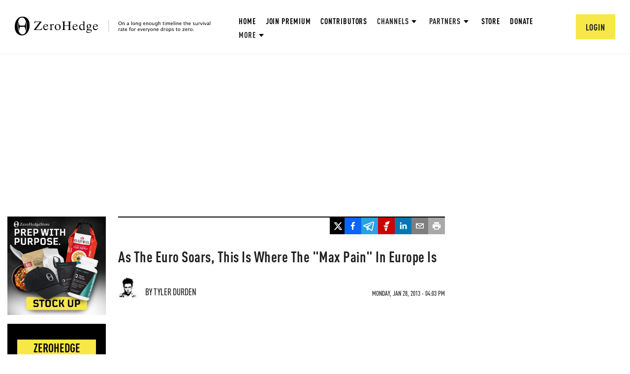

--- FILE ---
content_type: text/html; charset=utf-8
request_url: https://www.google.com/recaptcha/api2/anchor?ar=1&k=6Lf9pkArAAAAAKgScK2yiz-5_oR0SY35KUtoHodU&co=aHR0cHM6Ly93d3cuemVyb2hlZGdlLmNvbTo0NDM.&hl=en&v=PoyoqOPhxBO7pBk68S4YbpHZ&size=invisible&anchor-ms=20000&execute-ms=30000&cb=zb09hd6t2pc4
body_size: 48674
content:
<!DOCTYPE HTML><html dir="ltr" lang="en"><head><meta http-equiv="Content-Type" content="text/html; charset=UTF-8">
<meta http-equiv="X-UA-Compatible" content="IE=edge">
<title>reCAPTCHA</title>
<style type="text/css">
/* cyrillic-ext */
@font-face {
  font-family: 'Roboto';
  font-style: normal;
  font-weight: 400;
  font-stretch: 100%;
  src: url(//fonts.gstatic.com/s/roboto/v48/KFO7CnqEu92Fr1ME7kSn66aGLdTylUAMa3GUBHMdazTgWw.woff2) format('woff2');
  unicode-range: U+0460-052F, U+1C80-1C8A, U+20B4, U+2DE0-2DFF, U+A640-A69F, U+FE2E-FE2F;
}
/* cyrillic */
@font-face {
  font-family: 'Roboto';
  font-style: normal;
  font-weight: 400;
  font-stretch: 100%;
  src: url(//fonts.gstatic.com/s/roboto/v48/KFO7CnqEu92Fr1ME7kSn66aGLdTylUAMa3iUBHMdazTgWw.woff2) format('woff2');
  unicode-range: U+0301, U+0400-045F, U+0490-0491, U+04B0-04B1, U+2116;
}
/* greek-ext */
@font-face {
  font-family: 'Roboto';
  font-style: normal;
  font-weight: 400;
  font-stretch: 100%;
  src: url(//fonts.gstatic.com/s/roboto/v48/KFO7CnqEu92Fr1ME7kSn66aGLdTylUAMa3CUBHMdazTgWw.woff2) format('woff2');
  unicode-range: U+1F00-1FFF;
}
/* greek */
@font-face {
  font-family: 'Roboto';
  font-style: normal;
  font-weight: 400;
  font-stretch: 100%;
  src: url(//fonts.gstatic.com/s/roboto/v48/KFO7CnqEu92Fr1ME7kSn66aGLdTylUAMa3-UBHMdazTgWw.woff2) format('woff2');
  unicode-range: U+0370-0377, U+037A-037F, U+0384-038A, U+038C, U+038E-03A1, U+03A3-03FF;
}
/* math */
@font-face {
  font-family: 'Roboto';
  font-style: normal;
  font-weight: 400;
  font-stretch: 100%;
  src: url(//fonts.gstatic.com/s/roboto/v48/KFO7CnqEu92Fr1ME7kSn66aGLdTylUAMawCUBHMdazTgWw.woff2) format('woff2');
  unicode-range: U+0302-0303, U+0305, U+0307-0308, U+0310, U+0312, U+0315, U+031A, U+0326-0327, U+032C, U+032F-0330, U+0332-0333, U+0338, U+033A, U+0346, U+034D, U+0391-03A1, U+03A3-03A9, U+03B1-03C9, U+03D1, U+03D5-03D6, U+03F0-03F1, U+03F4-03F5, U+2016-2017, U+2034-2038, U+203C, U+2040, U+2043, U+2047, U+2050, U+2057, U+205F, U+2070-2071, U+2074-208E, U+2090-209C, U+20D0-20DC, U+20E1, U+20E5-20EF, U+2100-2112, U+2114-2115, U+2117-2121, U+2123-214F, U+2190, U+2192, U+2194-21AE, U+21B0-21E5, U+21F1-21F2, U+21F4-2211, U+2213-2214, U+2216-22FF, U+2308-230B, U+2310, U+2319, U+231C-2321, U+2336-237A, U+237C, U+2395, U+239B-23B7, U+23D0, U+23DC-23E1, U+2474-2475, U+25AF, U+25B3, U+25B7, U+25BD, U+25C1, U+25CA, U+25CC, U+25FB, U+266D-266F, U+27C0-27FF, U+2900-2AFF, U+2B0E-2B11, U+2B30-2B4C, U+2BFE, U+3030, U+FF5B, U+FF5D, U+1D400-1D7FF, U+1EE00-1EEFF;
}
/* symbols */
@font-face {
  font-family: 'Roboto';
  font-style: normal;
  font-weight: 400;
  font-stretch: 100%;
  src: url(//fonts.gstatic.com/s/roboto/v48/KFO7CnqEu92Fr1ME7kSn66aGLdTylUAMaxKUBHMdazTgWw.woff2) format('woff2');
  unicode-range: U+0001-000C, U+000E-001F, U+007F-009F, U+20DD-20E0, U+20E2-20E4, U+2150-218F, U+2190, U+2192, U+2194-2199, U+21AF, U+21E6-21F0, U+21F3, U+2218-2219, U+2299, U+22C4-22C6, U+2300-243F, U+2440-244A, U+2460-24FF, U+25A0-27BF, U+2800-28FF, U+2921-2922, U+2981, U+29BF, U+29EB, U+2B00-2BFF, U+4DC0-4DFF, U+FFF9-FFFB, U+10140-1018E, U+10190-1019C, U+101A0, U+101D0-101FD, U+102E0-102FB, U+10E60-10E7E, U+1D2C0-1D2D3, U+1D2E0-1D37F, U+1F000-1F0FF, U+1F100-1F1AD, U+1F1E6-1F1FF, U+1F30D-1F30F, U+1F315, U+1F31C, U+1F31E, U+1F320-1F32C, U+1F336, U+1F378, U+1F37D, U+1F382, U+1F393-1F39F, U+1F3A7-1F3A8, U+1F3AC-1F3AF, U+1F3C2, U+1F3C4-1F3C6, U+1F3CA-1F3CE, U+1F3D4-1F3E0, U+1F3ED, U+1F3F1-1F3F3, U+1F3F5-1F3F7, U+1F408, U+1F415, U+1F41F, U+1F426, U+1F43F, U+1F441-1F442, U+1F444, U+1F446-1F449, U+1F44C-1F44E, U+1F453, U+1F46A, U+1F47D, U+1F4A3, U+1F4B0, U+1F4B3, U+1F4B9, U+1F4BB, U+1F4BF, U+1F4C8-1F4CB, U+1F4D6, U+1F4DA, U+1F4DF, U+1F4E3-1F4E6, U+1F4EA-1F4ED, U+1F4F7, U+1F4F9-1F4FB, U+1F4FD-1F4FE, U+1F503, U+1F507-1F50B, U+1F50D, U+1F512-1F513, U+1F53E-1F54A, U+1F54F-1F5FA, U+1F610, U+1F650-1F67F, U+1F687, U+1F68D, U+1F691, U+1F694, U+1F698, U+1F6AD, U+1F6B2, U+1F6B9-1F6BA, U+1F6BC, U+1F6C6-1F6CF, U+1F6D3-1F6D7, U+1F6E0-1F6EA, U+1F6F0-1F6F3, U+1F6F7-1F6FC, U+1F700-1F7FF, U+1F800-1F80B, U+1F810-1F847, U+1F850-1F859, U+1F860-1F887, U+1F890-1F8AD, U+1F8B0-1F8BB, U+1F8C0-1F8C1, U+1F900-1F90B, U+1F93B, U+1F946, U+1F984, U+1F996, U+1F9E9, U+1FA00-1FA6F, U+1FA70-1FA7C, U+1FA80-1FA89, U+1FA8F-1FAC6, U+1FACE-1FADC, U+1FADF-1FAE9, U+1FAF0-1FAF8, U+1FB00-1FBFF;
}
/* vietnamese */
@font-face {
  font-family: 'Roboto';
  font-style: normal;
  font-weight: 400;
  font-stretch: 100%;
  src: url(//fonts.gstatic.com/s/roboto/v48/KFO7CnqEu92Fr1ME7kSn66aGLdTylUAMa3OUBHMdazTgWw.woff2) format('woff2');
  unicode-range: U+0102-0103, U+0110-0111, U+0128-0129, U+0168-0169, U+01A0-01A1, U+01AF-01B0, U+0300-0301, U+0303-0304, U+0308-0309, U+0323, U+0329, U+1EA0-1EF9, U+20AB;
}
/* latin-ext */
@font-face {
  font-family: 'Roboto';
  font-style: normal;
  font-weight: 400;
  font-stretch: 100%;
  src: url(//fonts.gstatic.com/s/roboto/v48/KFO7CnqEu92Fr1ME7kSn66aGLdTylUAMa3KUBHMdazTgWw.woff2) format('woff2');
  unicode-range: U+0100-02BA, U+02BD-02C5, U+02C7-02CC, U+02CE-02D7, U+02DD-02FF, U+0304, U+0308, U+0329, U+1D00-1DBF, U+1E00-1E9F, U+1EF2-1EFF, U+2020, U+20A0-20AB, U+20AD-20C0, U+2113, U+2C60-2C7F, U+A720-A7FF;
}
/* latin */
@font-face {
  font-family: 'Roboto';
  font-style: normal;
  font-weight: 400;
  font-stretch: 100%;
  src: url(//fonts.gstatic.com/s/roboto/v48/KFO7CnqEu92Fr1ME7kSn66aGLdTylUAMa3yUBHMdazQ.woff2) format('woff2');
  unicode-range: U+0000-00FF, U+0131, U+0152-0153, U+02BB-02BC, U+02C6, U+02DA, U+02DC, U+0304, U+0308, U+0329, U+2000-206F, U+20AC, U+2122, U+2191, U+2193, U+2212, U+2215, U+FEFF, U+FFFD;
}
/* cyrillic-ext */
@font-face {
  font-family: 'Roboto';
  font-style: normal;
  font-weight: 500;
  font-stretch: 100%;
  src: url(//fonts.gstatic.com/s/roboto/v48/KFO7CnqEu92Fr1ME7kSn66aGLdTylUAMa3GUBHMdazTgWw.woff2) format('woff2');
  unicode-range: U+0460-052F, U+1C80-1C8A, U+20B4, U+2DE0-2DFF, U+A640-A69F, U+FE2E-FE2F;
}
/* cyrillic */
@font-face {
  font-family: 'Roboto';
  font-style: normal;
  font-weight: 500;
  font-stretch: 100%;
  src: url(//fonts.gstatic.com/s/roboto/v48/KFO7CnqEu92Fr1ME7kSn66aGLdTylUAMa3iUBHMdazTgWw.woff2) format('woff2');
  unicode-range: U+0301, U+0400-045F, U+0490-0491, U+04B0-04B1, U+2116;
}
/* greek-ext */
@font-face {
  font-family: 'Roboto';
  font-style: normal;
  font-weight: 500;
  font-stretch: 100%;
  src: url(//fonts.gstatic.com/s/roboto/v48/KFO7CnqEu92Fr1ME7kSn66aGLdTylUAMa3CUBHMdazTgWw.woff2) format('woff2');
  unicode-range: U+1F00-1FFF;
}
/* greek */
@font-face {
  font-family: 'Roboto';
  font-style: normal;
  font-weight: 500;
  font-stretch: 100%;
  src: url(//fonts.gstatic.com/s/roboto/v48/KFO7CnqEu92Fr1ME7kSn66aGLdTylUAMa3-UBHMdazTgWw.woff2) format('woff2');
  unicode-range: U+0370-0377, U+037A-037F, U+0384-038A, U+038C, U+038E-03A1, U+03A3-03FF;
}
/* math */
@font-face {
  font-family: 'Roboto';
  font-style: normal;
  font-weight: 500;
  font-stretch: 100%;
  src: url(//fonts.gstatic.com/s/roboto/v48/KFO7CnqEu92Fr1ME7kSn66aGLdTylUAMawCUBHMdazTgWw.woff2) format('woff2');
  unicode-range: U+0302-0303, U+0305, U+0307-0308, U+0310, U+0312, U+0315, U+031A, U+0326-0327, U+032C, U+032F-0330, U+0332-0333, U+0338, U+033A, U+0346, U+034D, U+0391-03A1, U+03A3-03A9, U+03B1-03C9, U+03D1, U+03D5-03D6, U+03F0-03F1, U+03F4-03F5, U+2016-2017, U+2034-2038, U+203C, U+2040, U+2043, U+2047, U+2050, U+2057, U+205F, U+2070-2071, U+2074-208E, U+2090-209C, U+20D0-20DC, U+20E1, U+20E5-20EF, U+2100-2112, U+2114-2115, U+2117-2121, U+2123-214F, U+2190, U+2192, U+2194-21AE, U+21B0-21E5, U+21F1-21F2, U+21F4-2211, U+2213-2214, U+2216-22FF, U+2308-230B, U+2310, U+2319, U+231C-2321, U+2336-237A, U+237C, U+2395, U+239B-23B7, U+23D0, U+23DC-23E1, U+2474-2475, U+25AF, U+25B3, U+25B7, U+25BD, U+25C1, U+25CA, U+25CC, U+25FB, U+266D-266F, U+27C0-27FF, U+2900-2AFF, U+2B0E-2B11, U+2B30-2B4C, U+2BFE, U+3030, U+FF5B, U+FF5D, U+1D400-1D7FF, U+1EE00-1EEFF;
}
/* symbols */
@font-face {
  font-family: 'Roboto';
  font-style: normal;
  font-weight: 500;
  font-stretch: 100%;
  src: url(//fonts.gstatic.com/s/roboto/v48/KFO7CnqEu92Fr1ME7kSn66aGLdTylUAMaxKUBHMdazTgWw.woff2) format('woff2');
  unicode-range: U+0001-000C, U+000E-001F, U+007F-009F, U+20DD-20E0, U+20E2-20E4, U+2150-218F, U+2190, U+2192, U+2194-2199, U+21AF, U+21E6-21F0, U+21F3, U+2218-2219, U+2299, U+22C4-22C6, U+2300-243F, U+2440-244A, U+2460-24FF, U+25A0-27BF, U+2800-28FF, U+2921-2922, U+2981, U+29BF, U+29EB, U+2B00-2BFF, U+4DC0-4DFF, U+FFF9-FFFB, U+10140-1018E, U+10190-1019C, U+101A0, U+101D0-101FD, U+102E0-102FB, U+10E60-10E7E, U+1D2C0-1D2D3, U+1D2E0-1D37F, U+1F000-1F0FF, U+1F100-1F1AD, U+1F1E6-1F1FF, U+1F30D-1F30F, U+1F315, U+1F31C, U+1F31E, U+1F320-1F32C, U+1F336, U+1F378, U+1F37D, U+1F382, U+1F393-1F39F, U+1F3A7-1F3A8, U+1F3AC-1F3AF, U+1F3C2, U+1F3C4-1F3C6, U+1F3CA-1F3CE, U+1F3D4-1F3E0, U+1F3ED, U+1F3F1-1F3F3, U+1F3F5-1F3F7, U+1F408, U+1F415, U+1F41F, U+1F426, U+1F43F, U+1F441-1F442, U+1F444, U+1F446-1F449, U+1F44C-1F44E, U+1F453, U+1F46A, U+1F47D, U+1F4A3, U+1F4B0, U+1F4B3, U+1F4B9, U+1F4BB, U+1F4BF, U+1F4C8-1F4CB, U+1F4D6, U+1F4DA, U+1F4DF, U+1F4E3-1F4E6, U+1F4EA-1F4ED, U+1F4F7, U+1F4F9-1F4FB, U+1F4FD-1F4FE, U+1F503, U+1F507-1F50B, U+1F50D, U+1F512-1F513, U+1F53E-1F54A, U+1F54F-1F5FA, U+1F610, U+1F650-1F67F, U+1F687, U+1F68D, U+1F691, U+1F694, U+1F698, U+1F6AD, U+1F6B2, U+1F6B9-1F6BA, U+1F6BC, U+1F6C6-1F6CF, U+1F6D3-1F6D7, U+1F6E0-1F6EA, U+1F6F0-1F6F3, U+1F6F7-1F6FC, U+1F700-1F7FF, U+1F800-1F80B, U+1F810-1F847, U+1F850-1F859, U+1F860-1F887, U+1F890-1F8AD, U+1F8B0-1F8BB, U+1F8C0-1F8C1, U+1F900-1F90B, U+1F93B, U+1F946, U+1F984, U+1F996, U+1F9E9, U+1FA00-1FA6F, U+1FA70-1FA7C, U+1FA80-1FA89, U+1FA8F-1FAC6, U+1FACE-1FADC, U+1FADF-1FAE9, U+1FAF0-1FAF8, U+1FB00-1FBFF;
}
/* vietnamese */
@font-face {
  font-family: 'Roboto';
  font-style: normal;
  font-weight: 500;
  font-stretch: 100%;
  src: url(//fonts.gstatic.com/s/roboto/v48/KFO7CnqEu92Fr1ME7kSn66aGLdTylUAMa3OUBHMdazTgWw.woff2) format('woff2');
  unicode-range: U+0102-0103, U+0110-0111, U+0128-0129, U+0168-0169, U+01A0-01A1, U+01AF-01B0, U+0300-0301, U+0303-0304, U+0308-0309, U+0323, U+0329, U+1EA0-1EF9, U+20AB;
}
/* latin-ext */
@font-face {
  font-family: 'Roboto';
  font-style: normal;
  font-weight: 500;
  font-stretch: 100%;
  src: url(//fonts.gstatic.com/s/roboto/v48/KFO7CnqEu92Fr1ME7kSn66aGLdTylUAMa3KUBHMdazTgWw.woff2) format('woff2');
  unicode-range: U+0100-02BA, U+02BD-02C5, U+02C7-02CC, U+02CE-02D7, U+02DD-02FF, U+0304, U+0308, U+0329, U+1D00-1DBF, U+1E00-1E9F, U+1EF2-1EFF, U+2020, U+20A0-20AB, U+20AD-20C0, U+2113, U+2C60-2C7F, U+A720-A7FF;
}
/* latin */
@font-face {
  font-family: 'Roboto';
  font-style: normal;
  font-weight: 500;
  font-stretch: 100%;
  src: url(//fonts.gstatic.com/s/roboto/v48/KFO7CnqEu92Fr1ME7kSn66aGLdTylUAMa3yUBHMdazQ.woff2) format('woff2');
  unicode-range: U+0000-00FF, U+0131, U+0152-0153, U+02BB-02BC, U+02C6, U+02DA, U+02DC, U+0304, U+0308, U+0329, U+2000-206F, U+20AC, U+2122, U+2191, U+2193, U+2212, U+2215, U+FEFF, U+FFFD;
}
/* cyrillic-ext */
@font-face {
  font-family: 'Roboto';
  font-style: normal;
  font-weight: 900;
  font-stretch: 100%;
  src: url(//fonts.gstatic.com/s/roboto/v48/KFO7CnqEu92Fr1ME7kSn66aGLdTylUAMa3GUBHMdazTgWw.woff2) format('woff2');
  unicode-range: U+0460-052F, U+1C80-1C8A, U+20B4, U+2DE0-2DFF, U+A640-A69F, U+FE2E-FE2F;
}
/* cyrillic */
@font-face {
  font-family: 'Roboto';
  font-style: normal;
  font-weight: 900;
  font-stretch: 100%;
  src: url(//fonts.gstatic.com/s/roboto/v48/KFO7CnqEu92Fr1ME7kSn66aGLdTylUAMa3iUBHMdazTgWw.woff2) format('woff2');
  unicode-range: U+0301, U+0400-045F, U+0490-0491, U+04B0-04B1, U+2116;
}
/* greek-ext */
@font-face {
  font-family: 'Roboto';
  font-style: normal;
  font-weight: 900;
  font-stretch: 100%;
  src: url(//fonts.gstatic.com/s/roboto/v48/KFO7CnqEu92Fr1ME7kSn66aGLdTylUAMa3CUBHMdazTgWw.woff2) format('woff2');
  unicode-range: U+1F00-1FFF;
}
/* greek */
@font-face {
  font-family: 'Roboto';
  font-style: normal;
  font-weight: 900;
  font-stretch: 100%;
  src: url(//fonts.gstatic.com/s/roboto/v48/KFO7CnqEu92Fr1ME7kSn66aGLdTylUAMa3-UBHMdazTgWw.woff2) format('woff2');
  unicode-range: U+0370-0377, U+037A-037F, U+0384-038A, U+038C, U+038E-03A1, U+03A3-03FF;
}
/* math */
@font-face {
  font-family: 'Roboto';
  font-style: normal;
  font-weight: 900;
  font-stretch: 100%;
  src: url(//fonts.gstatic.com/s/roboto/v48/KFO7CnqEu92Fr1ME7kSn66aGLdTylUAMawCUBHMdazTgWw.woff2) format('woff2');
  unicode-range: U+0302-0303, U+0305, U+0307-0308, U+0310, U+0312, U+0315, U+031A, U+0326-0327, U+032C, U+032F-0330, U+0332-0333, U+0338, U+033A, U+0346, U+034D, U+0391-03A1, U+03A3-03A9, U+03B1-03C9, U+03D1, U+03D5-03D6, U+03F0-03F1, U+03F4-03F5, U+2016-2017, U+2034-2038, U+203C, U+2040, U+2043, U+2047, U+2050, U+2057, U+205F, U+2070-2071, U+2074-208E, U+2090-209C, U+20D0-20DC, U+20E1, U+20E5-20EF, U+2100-2112, U+2114-2115, U+2117-2121, U+2123-214F, U+2190, U+2192, U+2194-21AE, U+21B0-21E5, U+21F1-21F2, U+21F4-2211, U+2213-2214, U+2216-22FF, U+2308-230B, U+2310, U+2319, U+231C-2321, U+2336-237A, U+237C, U+2395, U+239B-23B7, U+23D0, U+23DC-23E1, U+2474-2475, U+25AF, U+25B3, U+25B7, U+25BD, U+25C1, U+25CA, U+25CC, U+25FB, U+266D-266F, U+27C0-27FF, U+2900-2AFF, U+2B0E-2B11, U+2B30-2B4C, U+2BFE, U+3030, U+FF5B, U+FF5D, U+1D400-1D7FF, U+1EE00-1EEFF;
}
/* symbols */
@font-face {
  font-family: 'Roboto';
  font-style: normal;
  font-weight: 900;
  font-stretch: 100%;
  src: url(//fonts.gstatic.com/s/roboto/v48/KFO7CnqEu92Fr1ME7kSn66aGLdTylUAMaxKUBHMdazTgWw.woff2) format('woff2');
  unicode-range: U+0001-000C, U+000E-001F, U+007F-009F, U+20DD-20E0, U+20E2-20E4, U+2150-218F, U+2190, U+2192, U+2194-2199, U+21AF, U+21E6-21F0, U+21F3, U+2218-2219, U+2299, U+22C4-22C6, U+2300-243F, U+2440-244A, U+2460-24FF, U+25A0-27BF, U+2800-28FF, U+2921-2922, U+2981, U+29BF, U+29EB, U+2B00-2BFF, U+4DC0-4DFF, U+FFF9-FFFB, U+10140-1018E, U+10190-1019C, U+101A0, U+101D0-101FD, U+102E0-102FB, U+10E60-10E7E, U+1D2C0-1D2D3, U+1D2E0-1D37F, U+1F000-1F0FF, U+1F100-1F1AD, U+1F1E6-1F1FF, U+1F30D-1F30F, U+1F315, U+1F31C, U+1F31E, U+1F320-1F32C, U+1F336, U+1F378, U+1F37D, U+1F382, U+1F393-1F39F, U+1F3A7-1F3A8, U+1F3AC-1F3AF, U+1F3C2, U+1F3C4-1F3C6, U+1F3CA-1F3CE, U+1F3D4-1F3E0, U+1F3ED, U+1F3F1-1F3F3, U+1F3F5-1F3F7, U+1F408, U+1F415, U+1F41F, U+1F426, U+1F43F, U+1F441-1F442, U+1F444, U+1F446-1F449, U+1F44C-1F44E, U+1F453, U+1F46A, U+1F47D, U+1F4A3, U+1F4B0, U+1F4B3, U+1F4B9, U+1F4BB, U+1F4BF, U+1F4C8-1F4CB, U+1F4D6, U+1F4DA, U+1F4DF, U+1F4E3-1F4E6, U+1F4EA-1F4ED, U+1F4F7, U+1F4F9-1F4FB, U+1F4FD-1F4FE, U+1F503, U+1F507-1F50B, U+1F50D, U+1F512-1F513, U+1F53E-1F54A, U+1F54F-1F5FA, U+1F610, U+1F650-1F67F, U+1F687, U+1F68D, U+1F691, U+1F694, U+1F698, U+1F6AD, U+1F6B2, U+1F6B9-1F6BA, U+1F6BC, U+1F6C6-1F6CF, U+1F6D3-1F6D7, U+1F6E0-1F6EA, U+1F6F0-1F6F3, U+1F6F7-1F6FC, U+1F700-1F7FF, U+1F800-1F80B, U+1F810-1F847, U+1F850-1F859, U+1F860-1F887, U+1F890-1F8AD, U+1F8B0-1F8BB, U+1F8C0-1F8C1, U+1F900-1F90B, U+1F93B, U+1F946, U+1F984, U+1F996, U+1F9E9, U+1FA00-1FA6F, U+1FA70-1FA7C, U+1FA80-1FA89, U+1FA8F-1FAC6, U+1FACE-1FADC, U+1FADF-1FAE9, U+1FAF0-1FAF8, U+1FB00-1FBFF;
}
/* vietnamese */
@font-face {
  font-family: 'Roboto';
  font-style: normal;
  font-weight: 900;
  font-stretch: 100%;
  src: url(//fonts.gstatic.com/s/roboto/v48/KFO7CnqEu92Fr1ME7kSn66aGLdTylUAMa3OUBHMdazTgWw.woff2) format('woff2');
  unicode-range: U+0102-0103, U+0110-0111, U+0128-0129, U+0168-0169, U+01A0-01A1, U+01AF-01B0, U+0300-0301, U+0303-0304, U+0308-0309, U+0323, U+0329, U+1EA0-1EF9, U+20AB;
}
/* latin-ext */
@font-face {
  font-family: 'Roboto';
  font-style: normal;
  font-weight: 900;
  font-stretch: 100%;
  src: url(//fonts.gstatic.com/s/roboto/v48/KFO7CnqEu92Fr1ME7kSn66aGLdTylUAMa3KUBHMdazTgWw.woff2) format('woff2');
  unicode-range: U+0100-02BA, U+02BD-02C5, U+02C7-02CC, U+02CE-02D7, U+02DD-02FF, U+0304, U+0308, U+0329, U+1D00-1DBF, U+1E00-1E9F, U+1EF2-1EFF, U+2020, U+20A0-20AB, U+20AD-20C0, U+2113, U+2C60-2C7F, U+A720-A7FF;
}
/* latin */
@font-face {
  font-family: 'Roboto';
  font-style: normal;
  font-weight: 900;
  font-stretch: 100%;
  src: url(//fonts.gstatic.com/s/roboto/v48/KFO7CnqEu92Fr1ME7kSn66aGLdTylUAMa3yUBHMdazQ.woff2) format('woff2');
  unicode-range: U+0000-00FF, U+0131, U+0152-0153, U+02BB-02BC, U+02C6, U+02DA, U+02DC, U+0304, U+0308, U+0329, U+2000-206F, U+20AC, U+2122, U+2191, U+2193, U+2212, U+2215, U+FEFF, U+FFFD;
}

</style>
<link rel="stylesheet" type="text/css" href="https://www.gstatic.com/recaptcha/releases/PoyoqOPhxBO7pBk68S4YbpHZ/styles__ltr.css">
<script nonce="Vh8LMpQ90QmLN3OezyAzpQ" type="text/javascript">window['__recaptcha_api'] = 'https://www.google.com/recaptcha/api2/';</script>
<script type="text/javascript" src="https://www.gstatic.com/recaptcha/releases/PoyoqOPhxBO7pBk68S4YbpHZ/recaptcha__en.js" nonce="Vh8LMpQ90QmLN3OezyAzpQ">
      
    </script></head>
<body><div id="rc-anchor-alert" class="rc-anchor-alert"></div>
<input type="hidden" id="recaptcha-token" value="[base64]">
<script type="text/javascript" nonce="Vh8LMpQ90QmLN3OezyAzpQ">
      recaptcha.anchor.Main.init("[\x22ainput\x22,[\x22bgdata\x22,\x22\x22,\[base64]/[base64]/[base64]/bmV3IHJbeF0oY1swXSk6RT09Mj9uZXcgclt4XShjWzBdLGNbMV0pOkU9PTM/bmV3IHJbeF0oY1swXSxjWzFdLGNbMl0pOkU9PTQ/[base64]/[base64]/[base64]/[base64]/[base64]/[base64]/[base64]/[base64]\x22,\[base64]\\u003d\x22,\x22w5xbw5/Ct0nCvkEVOg7DpsKAecKsw6U7w5rDkWDDk1I9w5LCrF3CusOKKGcaBgJkeFjDg1xWwq7Dh2DDjcO+w7rDpRfDhMO2X8KIwp7CicOyKsOIJQfDnzQiSsOVXEzDi8OoU8KMLsKMw5/CjMKrwoIQwpTCrWHChjxEUWtMVm7DkUnDgcOER8OAw57CosKgwrXCucO8woV7W0wLMiIBWHc/ScOEwoHCoR/DnVscwoN7w4bDlMKbw6AWw4PCm8KReSwxw5gBVcKfQCzDgMOfGMK7XzNSw7jDqhzDr8KucHMrEcOywoLDlxUuwqbDpMOxw7J8w7jCtA1/CcK9bsO9AmLDrsKWRUR/wqkGcMOEO1vDtF1ewqMzwpENwpFWfBLCrjjCqkvDtSrDknvDgcODBQ1reAYWwrvDvlYkw6DCkMO9w64Nwo3DgMOLYEogw4ZwwrVufsKRKkDCml3DusKBTk9CE0zDksK3TyLCrnsQw5E5w6o5NhE/BnTCpMKpdmnCrcK1bcKPdcO1wo1TacKOc1gDw4HDi2DDjgw5w78PRQ5yw6tjwrvDok/DmTwCFEVGw5HDu8KDw5whwoc2CMKewqMvwqPCucO2w7vDkBbDgsOIw4rCjlICEAXCrcOSw5tTbMO7w5xDw7PCsRBOw7VdR31/OMO/wo9LwoDCh8Kew4puVcKPOcObSMKDInx9w44Xw4/CqcO7w6vCoX/CpFxoQ2Aow4rCnzUJw69ZDcKbwqB9dsOIOTpaeFAkeMKgwqrCtxsVKMKawpxjSsOwK8KAwoDDl2syw5/CuMKNwpNgw6AhRcOHwqHCjRTCjcKawpPDisOeesK2TifDjSHCnjPDqMK/[base64]/DjDbCjzMiwpPCm8Kpw7DCuTMDwpLDqkDCucKjTMKnw7fDncKVwoLDrFI6wr9zwo3CpsOVG8KYwr7ClC4sBS1zVsK5wpB2XiclwpZFZ8Kdw6/[base64]/DrsOSb8KWGkUJZcKlwo8Tw5I1ScKpbcO0JAjDnsKxckQRwoTCsWhaGcOjw7bDlcOJw5XDnsO7w5xtw7Iqw6NPw7liw6fCtVp2wql/GCnCmcOQWMOdwrt8w7HDlxZ2w4txw7jDllLDlD7Cm8K7wr5yG8OPZ8K8Hw7ChMK6d8K8w5B6w5rCjT1Ewo4rEGzDqxRfw6wsGCFBGXPDrcKHwpbDkcOrSDJ1wrfCgHYSZ8OZJRV/w69Jwo/[base64]/[base64]/Dm1EBcj0yw7vDh8OFw7xRwrciwojDp8K4Bi7Dt8K8wr8bwpwnD8KDMw/[base64]/CgGHCrAvCr3TDvlIgBsKBMMKRwo7ChTXDnlDDosK1fzTDrcKAIsODwrnDpMKweMO2O8KQw68jHVYrw6TDtHfCmsKqw5bCqR/[base64]/YsO8w5IIw5bCrsKAwrIewo9bLm9KZcOdw5Mtw50qVgzDsl3Dl8OBNy/DrcOmwo7Cs2fCni9MXSQAGXrCn2PCi8KzVWhYwq/DnsK7LgUAKsOZMHM1wpJhw7UqI8OWw7bCpzoTwqcYLGXDlzXDusOnw7QmZMOHb8OdwqUjSjbDvcKBwp/[base64]/woLCisKyCH/[base64]/Ah5lw5prNWp/wrN9CMOCXMK1wojDn2/DiMK+wovDq8KVwrtaYyPCrkBuwqcdYsOpwoXCv1JABGHCnsKAFsOGEyAiw6vCmFfDuWlDwpBCw7nCgsOCcisnN0MOasOVbsK3bcKuw4DChcOhwosYwrEidkvCgcOlBSYCwqXDr8KJTiESRMKnUWnCmGsUwpMnMsKbw5gewrF1FXVzATI/w6RND8K0w67DtQMVfHzCsMO5VUrClMOBw7tlYhxPJnDDgjHCsMKpw6nClMKvCMOxw5NVw4PClMKbOsOAcMO2XkBuw7BWFcOGwq1cw7PCiVHCocKOOcKTwpXChmfDpVHCncKuZlJnwpcwUHnClH7DmxTCp8KNAgQpwpPCpmvCnMOXw5/[base64]/DosKWw6FQwpDChUjDqMK+RMKmw7p5wpjDiDDClWh+azrCksKBw7RkbmfDpXzDg8KKJ2XDkj5LHQrDjX3Dg8OHw6EnHmpuJsOMw63CpUJ3wqrCscOdw7oswrNhw7w8wrgmEcKIwrbCl8Oqw7IoDQI3UcKNcGTCpsKQN8KZw6Ibw6UUw6VwQ18kwr7CisOzw7/DtE8Dw5pywrklw6csw43Cj07CuhPDksKGVSnDnMOze2/CkcO3LGfDj8OhcVleI3AgwpDDlQoBwqQewrRxw6IQwqNoczDDl2wkFMKew77CosOWPcK8dE3CoX0zw6Ewwo/CtcO3dBhCw5/Dg8O2EWLDn8KFw4rCkmvDrcKlwrQMEcK2w7VJOQDDmMKRw53DvmLCkWjDscOZH2fCrcOZXl7DiMKgw4kdwr3CvDEcwpDCuUTDsw/DkcKLw7fDpGwlwrrCu8KQwq/Dr1rCl8KDw5jDqMOKXMK5Oyo1FMOaRUgHI3g6w5xRw6HDtQHCv33DmMObOS/DizHCvMOgJsKtw4vCuMOdwqsiw6LDunDCjE4pVE0Zw7vDlzTDksOLw6/[base64]/[base64]/[base64]/DnMOmw5HCmcOqTWnCpW9qQ8KTw40UIcOEw67Cp0oXw7vCrcKEHSNTwok9VMO4dcKUwphRb3rDuWZiVsO0HTrClsKuA8KaW1rDmVLDucOufT0/w51dwrvCpTPCgEbCrzPDhsONwrDCt8ODNcOVwqIdVMOdw5ZIwrxoT8KyGXDCsF0SwqrDrsODw7XDj0HDnnPCqkpSbMOvZsK8OVPDj8Ocw6pow6MjBB3CkSfCjsKVwrfCoMKmwr3DocKdwpPCoHTDkAwfKzDCnnJpw4vClsO8D3w2DQx2w5/[base64]/AMO0D8O9wq0zwqzDmsOtMMK5bTnDgcKTw53ClsK1w7wBJsKZw7bDjS8dFsK5wrt7YjVQLMO6wp1iSAhgwqp7wrl1wrrDvMO2w7Jow6l1w5/[base64]/GwvCp8OWwqpZw5zDpsOqw5XDj0psE8KnQMKPwq7ChcO+O0jDrkBFwqvCpcOhwrHDhcKPw5QTw4Epw6fDrsOQw5PDssKPFMK3HWPDq8KmHsKpCEXDn8OhPV/ClMOmGWTCgsKta8OmcMOUwrcJw68IwpdvwqjDrRnCmMOPWsKQwqnDvy/DrBcwFSXCm0Q2VW3DuSTCtmDDsy/DtsOZw7VIw6bDmMKHwo4gw4N4Wlpgw5AgTsO2csONCMKDwotcw50Tw7vDiBrDq8KqfsO+w7HCocOFw4BqXWXCnD/Cp8OVwoHDvzxAXgdGwpNWKMKUwr5NDsOmwrtswp9Rd8O/BxdOwrvDn8KfCMObw4hLQTbClg7CrzDDqHNHdSzCsVbDpsOCchwow6JkwrPCqxlxSmY3FcKbHSPDg8OzWcKcw5I0S8Ozwok2w7rDlcKWw6khw6xOw68RL8OHw7UqBxnDnzMYw5U6w7nDncOJCE80VMOSGiXDlHrCrgd9LhgXwoNbwoPChwbDhx/Dm0Z/wqPCqnvDu04ewpAXwr/DjizDusKWw4UVLU4/H8Kdw6nCpMOkw7TDosOEwp/CpE8IesOow4p0w43DicKaB1NgwoHDkE0/[base64]/Dm8K6wqDCssOKT8OKecOAJkHCs14NRcKAw6LDsMOwwrfDmMKNw55ZwoN5woPDuMO7HsOJwprCnVLDucK1fUPDjsOYw6IdPl3Cg8KlLsOWIMKXw7vDvMKcYA/Dvl/Cu8KAw598wr9Bw65Xe24OJCJSwpTCpB/DsA5BTjEQwpQte1AVH8O6HExXw7UKFgsuwpMEcsKxfsK4fhPCjEvDkMKDw63Dm2zCk8OLNzAGEzrCkcKUw5bDjsKFRsOvA8O9w7LCk0bDqMKYHmXCg8KsKcOfwo/[base64]/wrnDhBd7e8OfwrZiZsOvw6NgUMO3w53DhApMw5lvwqbDijhXWcKVwrjCtsOEcMOKw4fDisO5eMO0wrDDhCdDRDInenLDuMOtw61eb8OJKUV8w5TDnVzDsBHDvwMnasKWw5QeRcKxwo89w47DjcOyKz3Cu8KjfkfCnW7ClMOHFsOAw4/Cq1kWwpPDn8Osw5nDhMOqwonCp1shNcOTJQZ1w7zDq8OkwqbDtsKSwoLDi8KKwphzw5dGS8K0wqDCohoSdXM8w5QlesKfwoLCrsKPw7pVwp/[base64]/ChhXCjRIUdgJQdcOIw7XChmRlF1PDqcKIH8O0DcKSHmd0FnQdPlbDkDDDiMKwwo/CpsKfwqxHwqXDmBvCl1vCvB7DssO6w4bCjsOZwrANwpMYCRB9VwV9w7TDgkfDvRLCqRrClsOQYThbAV9xw4Esw696Y8KHw75cQnjCg8Kdw7bCtMK6TcOebcKIw4HDjsK0wr3DozPCisOdw7LDqMK+GUI1wpHCjsOZwrnDnjZIw6vDmsOfw7DCpDtKw40+O8Kkdy/Dv8K/w4cZGMOVHUDCv3pEKxp8OMKEw4JbDAPDkHPDhydtG25kUi/DlcOuwpjCjHbCiCM0UgB/[base64]/CucOaDsOcwocpaiPDgcOXc8K0w5TCgsOmw7tnKMOswq3Cv8O+dsK5UjHDt8Owwq/CoibDuDzCicKKwoTCkMOIX8OfwrPCh8Ooc2HDqFrDsTHDgcORwq1dwrnDvxkjw45/wrJODMOZwpHDtxTDocKjYMKjMAQFGsKYRxXDgcOVEic2c8KfNcKbw4Z5wo7CnzhJMMO6wpEbRibDisKhw5jDl8O+wrUjw6XCpW9rXsOow7EzTSDDjcOZRsOQwrnCr8O4asOMR8KlwoNySFQZwp/DoigkSsOswrnDqyJHI8KOwpo1wqs6GG8Jw65XYQo+wqg2wp0Dc0F2w5TCvcKvwqwQwqU2BRnDgcKAIQ/DmcOUN8KZwqjCgy0DYcO9wrZjw5BJw68xw4pYD2XCiWvDu8K9OcKbw5s6RsO3wrbCsMOLw60ywrA1Eyc+wqjCpcKlBmUeRgXCnMK7w78RwpJvQHsswq/CncOcwqHCjETDqMOqw4wyMcO7G3NbfX5yw4bDiC7CscOGRMK3woBNwo5uw4xNV2fCnVh2Ikhvf0zChBLDvMORw79/[base64]/Cl0rDkG0ST8KIw77CpMO/[base64]/[base64]/DgiosW2djI8KAwrtHYzpiaTY4w5FrwokxcnVZDMKxw4pTwqBvG1d/LHQHLAbCkcO1NnMvwpvCqsKJC8K8CB7DrzfCrjAmFF/DvcKkA8OOdcOewoTCjlvClRohwoTDiQPDosK5wqEVCsOTw49Dw7pqw6DDl8K4w5rDncKbZMO0OxJSH8OQLSdYf8K0wqPDsT7CmsKIwp3CvsOrVSHCug1rbcODHn7CgsOHEMKWZV/CpcK1BsOEIcOZwqbDul1ew68XwrPCicOjw4l9Ow/DtsOawq8YKxArw5FrM8KzGRLCq8K6bhh6wp7CplYuacOhZnDCjsONw6XCmh/CqUHCrsOhw53CkUsKQ8OoHWfDjm3DnsKxw41XwrfDpcKFwosJC2jDuycFw7w2F8O9cWxwUsKuwqpUTcOpwobDvcOIFH/CvMKkw6HCpxnDksKBw67DmcK0wqBuwrp6F39Kw6vCvzZFaMOgw5rClsKzTMOfw5XDjcKywqxJTlpqEcKrZsKDwoMaA8ObP8OVKsKow4zDulrCq3PDoMOOwrvCmMKDw71NYcO1wpfDvlgAMQbCpSQcw5UxwosAwqzCkk3DocKGw6/CoVh/wo/DusO8KwnDiMOGw5pBw6/[base64]/ChMOxw7zCn8KvWjRfUzvCksKWDFJ/w5hKfE5Ow5cncxULHsKhw6nDsRRoecK1YMKfYMOlw6NDw6zDiy1Ww73DtcOmOMKANMK7A8OdwoxTRj/Ch2HDmsK5VMOMOATDmnwHKztZwrEuw63DkMKmw6RzBMOgwp1Vw6bCsFVgwrLDvC/DmcOTIAJcwr9ZAUZPw7XCjHnDtsKlLMKNFgcqZcKVwp/ClQTCn8KmacKTwrbCkErDuBIAP8KuPkjCrsKzwos6w7TDpWPDphVnw4FVWwbDr8KfL8OTw5jDoCt4TgVTQcKcWsKSKwvDqMOmQMOWw6QeBMK3wrJnOcKUwog3cnHDj8OAw4rClcK4w7IBUyVAw5rDo3pqCmTCsXJ8wqVqwr/[base64]/Ch8KJOxZQHy47CHHCmcKNwqw4w47DqsK9wqEzGQkgP1s4XMOmAcOgw4xsecKmw4w6woxJw4zDqQrCpxTCocKGaSc/w4vCjSNNw4LDsMKcw4pUw4VeD8KWwo4CJMK8w7gxw7rDisO0RsKow5fDvMKSXsKRJMKgUcKtFRjCqwbDsjlBwqbDojJZUEnCo8OVD8OQw4phwqg/[base64]/DpzBew5lgVGzCk8KyQ8Oew4zDq8K1wobCqG04d8KbaXvCssKgw4vCpwfCvCzCsMKka8OrQ8Ksw5B7wpvDqwteFit/wrxhw49MJDMjZAdcwpEcw7liwo7DgwMqLUjCq8KRwr1Pw7oXw4LCqsKQwrLCmcKZb8O7KxhOw58DwroEw7lVw6o5wp7CgiHChljDiMO+w7o7KFRPwqfDjcK4RsOrR0wiwr8aYBA1V8OfTTIxYsOSC8OMw4DDicKJdn/[base64]/DriNDwqzDkcKDwrjCi8KJa8KmUWNZaCZYwpgCwpNsw6wuwpHCiUjDplHDniJjw4TDgX8Mw55QRwpdw7PCujfDs8KXKxhJL2TDpEHCkcKSH3rCnMOxw5pvMTZFwrJbf8K2D8OrwqdXw6YxaMO7csKiwrl8wqrCrWvDn8K5woQIT8Kxw7xyRXDCr1xOOMO/[base64]/[base64]/CuD7Dsg4Tw4U3EsO4w6LCjcOYw4TDlsOhTyPDqBoTw5zDhcOJcsOjw5opw5TDpB7DmzHDhwDCl1dcQ8KPQwvDgR1Pw7/DqEURw6BPw74pEWXDnMO9D8KdccKSVsOLP8KGbMOZVT1TP8KZdMOgVBlBw7bCnRbCqXbCiB/ChE/DmWtpw7YwJcOJTnFVwpDDrzRhIFTCqVUYwqnDmnfDosKkw7jCg2QIw4zDpSIGwoHCvcOMwrjDt8K0FnDCnsKlEA9YwqUUwrEawrzDqW/[base64]/Di1HDtMKawp1nBEhXXcOPWsKpw5HCu8OHeA/DhBnDkcO3N8OYwqPDr8K/ZmbDtV/DhSdQwqbCscO+NMOUeDpKVkzCn8KYGMOyJcOADV3Dq8K1JMK9T27DrnzDssK6EMOjwqB1wo3CvcOrw4bDlBMaD3/DnGkXwo/[base64]/w4wIfCzCr8KlfTEowqA6w77CgcKkwrzDvMO3a8KMwr5zfRrDpsOfWcKCTcO8cMONwo3CsgfCqsOKw4PCjVZuNmIIw59OUy/[base64]/CiVVHCsKAw6vDkiJ9VcObRsO/w68uXcOtwr0RRn4Xwq4rJHvCq8O4w5RGISbDu3JSCjvDpRYrMMOcwoHCnQIhwoHDssKPw58CJsKmw6DDisOKK8Kvw5vDpwfCiEwofsKOw6h/w4dea8KkwpEUPMOKw7zCnFUKJDTDtgguTGtcwrvCuVnCqsOtw5vDt1YXPcKNQVjCjEvCiyTDnlnCuhbDisKkw4/Dnwxhwr0bOsObwobCqHTDg8Oua8OAw4XCvRpgc0zDicKGwq7ChkVXNlzDqsOSf8Kmw54pwpzDtMKSAF3ChW/CoxXCqcOrw6HDiHpSC8KUIcOuD8K4wqtVwp3CjinDoMOrwol+BcK3QcOdV8KPQMKSw59Dw71Wwpxtd8OAwq/[base64]/DtsOXw7gswp/Ch28VNMOIw5IJPVg+TDknbXM+dMOxw4JXWyLDumfCkVI/BU/CmcOnw6BBdytOwo1eHR1CLw4iw6l5w44twpMowqfCnSfDqkzCkz3Cmz3Co3YyTyhARyXCsxRgQcOtwrfDkT/CtcKpKMKoG8OPwprCtsKEbcKWwr1EwpDDnnTCv8KydmMUIXtmwqNrL14gw4YEw6ZsJMK9TsOZwqtmTX/ChBPCrn3CpMOLwpV2dkQYwrzDu8KIacOdJ8Kww5DCh8OAdAhlFh3DonzCqsKzHcOLWMKgV3rCgsKmYsONesK/[base64]/DocKJw4HCpsKJXgzCqHMFYR/[base64]/Ds1nDvBIow61zwpPDv0YSwpjDhsKWw5vDqRJWIDtiXsOISsK7FcO9ScKLdQVNwopdw608woJGIlTDlE4HPcKICcKgw50tw7TDrcKvfmnCvk44w78vwpjCnwlRwqBkwrs3GWvDsFZVCEcPw5bDusOnPsK9NFvDlsOZwpojw6bDg8Oea8KJwrR+w6Q5O3AewqJnGnTCgQ/CpQHDqljCtzDCmRc/wqXCnhTDnsOkw7jCpA7CrMO/VyZ9wotxw5V4wonDqMOqWihRwow8w5xZaMK3XMO3XMOxb0VDa8KdKR/DlMORX8KKcjpewovCnMKrw4XDpMK7JWYBw4E/OB3DpRrDucOMLsKJwq7DnxXCgcOCw6tiw7c7w79RwrpvwrPCqVFfwp4fNmYnwqjDk8Krw5XCg8KNwqbDh8Ksw5gRa1wCdsOWw6gHbBREGGEGLljDjsOxwoBEDMOow7JsRsKyYWbCqwTDu8KLwrPDlFgnw4XDoBZYJcOKworDjXR+KMORYC7DrcKDw6/DgcKBGcOvYcOfwrnCnzXDqgVeRSvDpsKTVMKlwp3CvhHDkMOiw7cdw4vCiEzCp2rDoMOxcsKGw4g3ecOvw6DDp8O/w7d1w7HDjWnCsl1PSTY9CCYsWMOIMl/CgifDosOOw7nDkMOew6YSw6rCvC5BwqEMwoLCnsODWisBC8O9Q8OQW8KNwqzDlsOdw5XCmH3DkFFCG8OwPcKJVMKfTcOAw4/Dgi9IwrXCjnlRwo8zwrNaw57Dg8OhwojDgUjCnEPDs8OtDBvCkAvCn8OLC152w75nw5zDpMO+w4dbLybCqMOaAUp4FGMdBMOZwo58w7lILzZAw4lcwprCoMOSw4PDpcOcwrFgUsKEw5Zsw4rDpsOfw7hNRsO1dT/Dl8OOwoFUK8KRwrbCssObdcKRw7N2w61zw7lvwprDpMK4w6Uhw6jDkH/DkEAcw6/Dph7Cjhh4CHLCk1fDsMO+worCn3TChMKQw6/CpH7Dn8OhXsOtw5HCiMOlSxx/wqjDksKVX2DDrFBxwrPDlzIDwpYhAFvDkRpKw5kROgfDl1PDhFDCtlNDOkMeNsOtw4h6LMKXFGjDjcO9wpfDh8OZa8OeQsOewpPDrSTDmcOCSWYsw5HDtmTDtsOED8O2OMOgw7XCrsKpC8KLw63Co8OgMsO6w6fCtMOJwoHCosO+RAh8w5HCnyfDhsK6w4R/UsKtw5V1X8OwHsOuFQbCusOxOMOhLcOCwroba8KwwrXDp3RQwqIfIDEfMsKtYXLCpgATI8KTU8ODw5XDjzbCkGrCoXsCw7/ClmkswovCmwxQGDPDlMOew70kw6dnEybCiXBhwrnCtl4ZPWPDscOqw5fDtBVrScKqw5sTw5/CuMKXwqXCosOXGcKCwqgcKMOaVMKFSMOtEW8Owo3Dg8KlLMKRewBcEMO8QQTDqMOiw5ACAjfDkV/CpzfCtsOSw5TDtgnCmXLCrMOMwq0Hw5l3woASwp7CkcKiwq/[base64]/wqDCjk8BwoDDjMKYGMKaM8OIwpgZCkzCtSgYR2tHwpjCsAodAcKdw4zCjBXDgMOfw7EJHxrDq1fChcOiwopVD1spwr8+UznCqR/CqsO6YiQewoLDrxYkMGYGaEonRQvDshtIw7cKw5liBcKZw5BTUsOLW8KtwpVuw6EpfQ1fw6PDsl1+w6BfOMOuw7sWwobDm2HCnTI1eMOzwoNHwr9ObsKUwq/DiTDDjgTDlsKtw6bDs2FJdTdMwrLDhBo0w5bCozzCrG7CuW0LwqdYXcKsw5AywpxZwqMxHMKkwpDDgMKew5pIYEDDhsO6CQYqOsKodcOJKxjDpcOdLMKSBihpJcKTRn3CkcOWw4TDlcOVLybDn8OYw43Dn8K8EhA/wqbCumjChHAfw40gGsKPw5ojw7kqDMKVw4/[base64]/CqWtSw5HCkUp2w7XCqcKuVi17QQvDjCDDj0wZdG9bw59kwocvE8OLwpDCkMKtXwkhwoRJfh/CtsOZwpYuwpwlwpzCj0zDscKyBzLDtD9+SMOyUgvDhC8bd8K/w7suHmNkRMOfw75CPMKsKsO5ElhmAkzCj8KmeMOfQk/CtcOEMQ/[base64]/Co3tVwq3DgD4lDy/DvcKZbRZHw6wOSsKLMGjCtCZWOsODw41/w4/Do8KRSk/DksK3wrxYEMOleEvDpwAyw4BGw4RzIEchwpTDtMOTw5xjAkhHMhjCicO+AcK2TMK5w45DOwErwo4aw57CvG4Aw43DicKaBMOWK8KIEMKLbETCgWZObG3DvsKEwqNpEMOHw4HDs8KzTCnClyrDq8KaDsOnwqAowpjCisOzw5rDmcKdWcKEw6vCmUE+UcOdwq/DhcORLH3DuWUAJcOiCW1Gw47DocKKc1/[base64]/CpMKTJUnDisKPMcKGw4fCrcOeFsO8wqg1w5HDj8KhIcOiw6fCjsOCHcKFfHvDlBfDhDF6d8Ogw7nDr8KkwrBLw5QGcsKLw5J/Zz/DkgMdBsOdPcOCXDU4w4xRdsOUB8KzwqrCm8KywqNXSWXCq8Oywo7CmxvDjgnDucOCOsKTwo7DrX3DoU3DrWDCmEs0w65PF8O+w7zCjcKlw4AEw5vDr8OEbAJ0w4N0QcOmY0xDwoEqw4XDv0ZCXHbCiivCpsKXw71mVcO8wpJyw5otw4XCnsKhLXR/wpvCv2IMWcO6I8KEHsO1wpjCmX4fZsKfwrzCkMKtL0siwoXCq8OXwppHMMOyw47Cr2Y/VmLDgzzCssOcw7YRw5LDk8KBwoXDtjTDlVvCmSDDhMKewqlhwqBCR8KXwrZ+T347cMK+e2FHNsKCwrRkw4/DuAPDsX3DvXPDrcKXw47CkHzDtMO7w7nDmjnCssOAw7jCin4jw5N3wr5Kw6cqJX4DPcOQw7QJwpHDocObwpzDpMKFYDLCh8KVZwo3XcKXdMOaTcKJw7xbEcKDw48WCRTDj8KQwq3Ckl5Two/CoiHDiB3DpxQZPChDw7TCuG/CrsKvccOCw4UpIMKkE8OTwr3CuGk7VDobIcOgw7sFw6U+w60KwpvChwbCkcK3wrcfw5PCn14hw7oadsOTPGrDv8K1w7XDjFDDqMKtwpzDpAlRw59Pwqg/woIvw7BaJsOzOGfDmxvCrMOKACLCscO3woDCsMKrSwFIw6HDmzNkfATDlU3DolAbwqdowrXDrMO2QxlcwplPTsKWBRnDg05FM8KRw7LDjA/Ci8KpwpUZe1LCqnRbMFnCl1YQw67CmFl0w7vCrcKJR3fCvcOIw5/DsCNXDn8ew6FkaFbCsVBpwq/CiMKDw5XDlS7ChMOvVULCrQ/[base64]/XHAGwozDjsKvBgPCpn4CDyrCjBR7W8O6UW7DrTYJD3bCvcK6BwDDshlOwpQqP8K+WMOAw7fCosOPwqtow67CpSLChsOgwrfCnUNwwq/[base64]/ClsOyYSR+wozCq8O5XcOlw4LDnR3Cq0jClcODw7PDocOOMFrCtjzCgFvDt8O/[base64]/CqsK1AMKtHSzDlcKJRTzChMKcwox/w4R3wqXDnMK+XV9vJsOIclvCpEVUL8KmKD7Cg8KJwqRiSxXCrmDCul7CizbDrTwMw69ew63Ch3vCrRBnR8OCOQIAw6bCjMKaMUvClBDCm8OKw4Yvwo49w400YCbCmh7CjsKjw6BQwoo9Z1MCw4xYGcOYTsOLO8Oowqh2w7/DgjNgw5nDn8KpXSjCtMKuw59Jwq7CisK9LsOKRnvCmRnDnDPCn2nCqjbDk1tkwo1GwqHDlcOhw6kgwoglHcKWDClyw77Cs8OWw5HDsHZHw6Imw5/CpMOEw61odXnCuMKMccOwwoUkw7TCpcKYEsKtEy1lw789CEltw5TCrxTDsSTCg8Ouw7EaJVHDkMKqEcKiwoVAMV3DgcKQN8OQw4TCnsO7AcKfR2FRRMOcbm8/w67CkcOQNsODw5RDIMKWERAAUnALwrtEfsOnw5nCqmvCrh7DimpAwrrCi8Ohw4LCnsOUe8ObYHsAw6cjw51CbsKNw6hCP21Ew4pbR3MjGMOww7/CicOhX8OawoPDgDDDviHDoyjCoioTXcKEw49mwoERw59ZwrVuwqnDoDvDsmpZBS93Qg7DgMOFbcOMRGXDusKmw65iewxhCcOlwrY4JWM9wp8kIsKPwq08CiXClELCn8K/w6h1ZcKEAsOPwrPCjMKsw7s4U8KrY8OvfcK2wqQARsOQX1p9EsKFbwvDq8K/wrZFA8OWFB7DscK3wojDs8KpwrNLfG5cVCVYw5DDoGVmwqhCbG/DrXjCmcKDacO2w6zDmzxEfGPCiFLDimXDk8KTHsKIw7rDp2LCtC7DvMKIY18lT8KFKMKmWng6BT5awqjCpVlIw7/CkMKowpkww5DCtMKNw483GWMdJ8KUw4XDrglHPcO8SwExIwE6w4MCOMKUwq7DnzZ5E3xFHsOmwr8uwoYPwqLChMOPw5wPUcOHRMOdFTPDj8OBw55hTcKvLBpFa8OaNAnDgT4Nw4UhPcO9NcOiwpRzbBROXMOLGx3Dmy56WQ7DiX/Cth5PVcOjw6fCkcK/bzxHwqIVwphgw4J7QDAXwo0WwqTCryTDjMKFeUkQP8OXODUowoJ8IH9+U3sPZlgDKsOlFMOtcsKOWTfCqCHCs21rwohTT2gUwpnDjsKnw6vDlMKbK37DkAtiwqAkw5sKY8OeTUTDs1BwQcO3A8KFw6/[base64]/CiRjDjMKtw5LDsMOEw4PClMOww5poPiVaDw7Di3QAw4gFwrx5Ln1wMW7DnMOzwpTCm2LCq8OoHSbCtzrCn8KfA8KII2LCrsKWBsKHw79Bd1AgA8Ogwrsvw5zDtRAtw7jDsMK/NsOLwpAPw5otMMOCFQLCo8K6PsKbFS9twqPCpMOzNsKLw4IMwqxPWBx3w7nDvnMsFsKlfcKHeU06wp0Iw7TCt8K6OsO4w4FYHcK1KMKBRTN4wpvDm8KvBsKFSMKZWsOXVMOzbMKsXk5QOsKnwoU1w7HCn8Kyw7BQLD/CoMOJwoHCiCtNGjluwovCu0pyw7zCsULDicKiwqs1KB/CncKWfR3DusOzXkHCgSvDil1Kb8KlwpLDsMKjwqsOJ8OgSsOiwqN/w5nCk21EbsOBV8OsSBoCw7TDmHEOwqkaCcK4dsO0AUPDmmIhNcOkwrPCtzjCh8OtQsOISS4yH1Izw6hXAAbDt0ITw4HClD/Ct2sLSCHDjFfCm8Oxw4UzwobCsMKaL8OubztfU8OHwr8vcW3CjcKoJcKuw57CmyltF8Oaw5QcU8K/w6c6dSVVwpFSw6PDpFgUD8Osw7TDtcKmGMKiw784wp9OwpEjw6V8LH4Dw5LCl8KsTDXCnUsdcMOdScOpEsK9w6RQJzHDn8KPw6DDocK9w6rClWPCsSvDqyrDlk3CriHCqcOTwrvDr0fCvkNMZcKzwoLCsQTCoW3Dukglw6Y5wq7DvcKlw4/DtCEVVMOiw7jDvsKKfsOZwqHDj8KJwo3CtyxIw5Jtwod1w596wojCqj9Ew4hpPXLDscOoNT3DqmrDvcOxHMOsw4dzw48YH8OIw5/Dm8KaK2bDq2QSAnjDlDpGw6Mlw6rDkXsDWnDCmWMmDsK+fVRBw5h3NhdtwrPDosKfHWNOwoh4wqVOw4EGOcOrVcO6wp7CrMKLwqvCicOfw4ZIwqfCglhWwqvDngDCusKFB0/CimTDmMKTLcOgD38bw4Yow6xWO0/CnAJAwqA+w6lrJlIRbMOBOsOVVsKzPMO6w7xHw73Cv8OGF13CoycbwogHTcKDw5LDnFJHT2rDsDfDg1lyw5bChxIxf8O8ZzDDmW7DtzJIOWrDr8Ohw5AEVMKXDcO5wq5DwoNIwpIEGzx4w7/DjcKlw7XCnmhHwoXCqU8NajB9JcOdwoTCqXjCnAMQwrHDtjU5XkYGW8OgG1PCgcKZwoPDu8KhYFPDmBttCsKxwqMkVVrCucKtwpx5HlI8TMKrw5vCmgbDpcOxwp00fUbCk2IPwrBPw6FaWcOiLg/[base64]/Cm8OAJsKowp7Cu1DCpHfDry/[base64]/CnMKDwpcOCjJJR1thIcOiw5rCu8KjLlrDqWE5NXMEXlHCuDxyTGxiHgsnDMOXFk7CqsOLEMKHw6jDisKYczgTT2bDk8OAf8KiwqjCtUfDrx7Ds8O7w5rDgARWJcOEwqHDiDrDh2/CpMKSw4XDgsOuaBRtJlTCr2sRemJBE8OfwqDCs3FLc21MRznDvMKVQMO1UcKCMcK5OsOAwrlfFzLDisO/[base64]/CghoKw743w7rClAgtwo43w6nCvcKGLUPDmBpXUcO5VsK1wozCsMOJNR4vMsOyw57DhHnDqcKPw5fDrsO+RMKzEhE/fzsdw67ChWoiw6/[base64]/CiMOtRHjCvQF4w5RIwrjCucKNwpTDoMK5dwHDtlDCv8KWw5XCncO2RcO8w60WwrfCgMKBNlIJZhA1F8KkwoXChzbDgH/[base64]/DzzCmwtLLW9ew6bCklbDpzvDtz0CWlHDuGrCm115WzMjw4/Ct8OxSHvDqmF/BxRXVcOswpvDrUlVwoMnw6xyw64rwqTDsMKONC/DtMOFwpUrwq3DpWYiw4Z8OXofSxnChGnCp1o/[base64]/DscORw5TCv8KeL1LCmGVqfMKSwpjCk8K6woF2CA0mIB3ClAZrwpHDiWx7w5bCqsODw5fCkMOhwqPDtmfDqcOAw5XDhHbCmXXDk8K9HjIKwrpzdDfCv8O4w4vDrUDDulbCosODZA1DwqUgw58wSRENdlQJczFEVcKsGMOfPMKhwpfCsTzCnsOOw5x/QgQ3C1bCmW8Mw5XCscOMw5TCvnBbwqjCry50w6TCjAZow5dhccKiwoVTOMOww5c2Rykxw7bCp09KP3pyTcKQw6tGYwktYsKuTzXDvcO1ClXCtcK0HcOBA3/DhsKCwqR7G8Kcw5kyworDs3l4w6DCoGHDsUDCncK1w4rCijR9O8OSw5tVZhrCi8OsKEkkw5EyAcOeaRM5QsOcwq1FRsOtw6/Dnl/Cs8KGwq81w4VaAcOcw4IAL3N8fwxdw5YSfBDCllBcw5XDssKvcmBrQsKJGMKIOCN5wo3CvXNVSx1vMMKHwpnDoR42wo5Fw6VoJELCkwjCksKYLMKTwr/DksOGwoXDtcOhNTnClsKwUTrCr8OEwoVlw5PDtcKTwp1kTMODwo9gwr0xwqXDvH8nwrx0YsKywqMbYsKaw7XCgsOYw5ovwqHDlsOIfMKjw4tKwrvDoSwZK8OVw6Uew5jChXbCpnbDsjkywrAPbm/Di3/DpRkgw6LDgcOQczV/w7BCHkbCg8Kxw4fClwXDoDbDoizDrsOwwqFTw5wZw7PCqFPCoMKNZ8OBw6keYENrw6EQw6AOUEh3PcKMw55/wp/DpTUhwr/CpWXCkEHCrHRWwqbCpMK8w4TClQMkwoFtw7N3McOEwqPClMO/wr/[base64]/w6vCvMKpw55Ow6MIwrh7w4HDuFPCkTTDiG/Dr8Kxw77DhyJVwq5DT8KTGsKSX8OSwr3CgcK5W8KVwoNTHV1UJ8KdMcOsw5QrwpVZccKdwp4dNgVxw5cxdsKHwrZhw6HCthxqajXCpsONwr/DocKhHB7DmMK1wqZqwo94w79wPMKldHFfDMO4R8KWWMOifBzCnEEfw6vDjAUMw45twoU5w77Cu1EbPcO/wqrDq1Y/w7rDm2nCu8KHO3HDtMOyMUVffXgPGcKXwrbDqHPCv8Ojw5PDoWfDtsOsTjXDoA1Cw787w7BrwqLCg8KTwoBUFcKFWzXCjzHCv0jCoR/DhEUQw4HDlcKrYwc4w5YqZ8Oewp8sQcOXREN5VsKtKsOaXMOSwoXCgWHCiQgwD8OEFhbCvcKbwovDoXFuwrJIOMODEMOGw5TDkAZjw6fDmFJEw4bCpMKewovDpMKuw7fCuw/Clw4IwozCowPDpcOTCFo3w7vCqsK7CmLCkcKlw5cbLmrDgifCtcKjw7bDiBofwqjDqTnCjsOjw4EBwrsZw6jDsjINHsOhw5jDoHw/M8OhdsKjBUnDisKKag3Ck8OZw4MewpwCHx7CnMOHwoMiU8O9woIYeMOBZcODKMK5LxZMw4oUwp5ew6vDuGXDt0/DosOAwpvCn8OhOsKPw43CtxnDjcOOUMOZXEQ2MywHfsK7w57ChFk5wqLCnhPCnVTCiRkrw6TDjcODw6UzAjEIwpPCp3XDlcOQP3g4wrZCecK4wqQvwopvwoXDnxTDsxF+w6Exw6IYw6bDgcOVwpzDrMKvw64BHcOdw7LDi3vClcKSTF3ChC/DqMOnPz3Cn8KNdH3CnsORwokzBg5Hwq/DtEwJV8OxfcOMwp/[base64]/DqcKtwrfDocKKe8KAw4nCoSpVw6dhwoxYQRHDs0TDiRV5XQULw5QBZ8O5PcKkw7xJAsKHa8OVYVkMw43CsMKjw7PCkk7Dij3Dv1x5w7BxwrZJwr7Cjwhmwr/Clg4sG8OFw6BhwqvCisOAw5siwpF/OsKORxfDnWJOYsKCaBp5wpvCvcOXPsO3KXp2w5V1QMKRDMK6w65uw5jChsKCVm8ww4MiwoHCjAjCmcOSWsOMNx/CsMOewqpRw7scw4HDik7Cm1Zow7IaN2TDu2YNWsOgwpLDvXAxw4jClcOBYmw1w7fCkcOWw4bDp8OMfUFlwpUnwq7CkxAHEBvDlxXCmsOwwojCvUUIK8OcFsKSwr/DjXTDqGXCpsKuK2sFw656DmbDhcOTesOOw6rCqW7CicK/w7AMYlx4w6zCj8OnwpETw7HDoHvDqgLDtXofw4XDgcKBwojDisKywqrChRIWwqsfaMKCJkDCvCPDgmBVwpoMAFMSLMKQw4hUHHcafljCjD3CmMKAG8KPbm7CgBUfw6hsw5PCs05Pw5w/[base64]/Dt8OwOHjDgcKiw6AmehjDpcKuw5NkDsK7aDbCnHxfwrcvwq3DlMOgAMO5wqzDuMO4wrnCnnEtw6zCiMOpSj7Dh8KUwoRPOcOCS2g0CsOPfMORw6/CrDYoNsOQd8OTw4jChl/CqsOSfcOXAAbDiMKsIMK+wpEGTCRFcMK/[base64]/BSMPw6pgw78PesKTw7zCvUQRw5o2ERHDuMKKwq1MwpnDvsK8R8K9bx5ACAdaU8Oywq/CqMKwTTRyw68Dw77DjcO1wpUPw4fDqS8Ow5TCsR/DmGzDqsKHw7xRw6LCj8KawpNbw7bDs8O2wqvDgcOsFMKoL2jDgxcgwqfCscODwrwmw6LCmsK4w4IhDGPCv8Ozw4s6woR/wonDrQZJw7gpwqbDll1qw4ZbM3/[base64]/SDbDtXgzKEI6w5wQw7ZHwq/[base64]/Dm8O3PCnDoMKTc8Ozw4NmwpXCnsKCwrA9G8KvQMK7wp4SwrDCrsKEQ3zDsMKXw7nDoVMvwo8fZ8KWwpJ2GV/DhMKMFGwfw4nDm3pvwq3CvHjCrAjDlDLCjydSwo/Cv8KEwo3ClsOlwqQIbcO1Y8KXYcKjCQvCiMKRJwJJwoLDh3hNwpQeBwUBJlAgw7rCjcOYwprDncKswrJ+w4QbJx0iwoh6XwPCm8Ocw7TDpsKXw57DmAnCqxwzw5/Cs8OyCMOIZRXCoVrDnlfCosK5RSAcRHfCs3bDrsK3wrhgSCV+w6PDgyEcU1rCr1zDhCEKSxLCisK4XcOLeQ9VwqIvFMKSw5FpS1oSQcOww7LCi8KSE1pqwrjCp8KiYFhWUcO1LsKWdx/CnDQkwr3DiMOYwo1YIVXDhMKHGsKeQ0zCnyfCgcKNZw14PB3Cv8OBwr0qwoUuBMKMVMKPwpvCv8Oyeklsw6NzTMOyWcK8w5HCvD1jKcKRw4RlGiZcEsOZw7HDn0vDpsKUwr7DmsK/wqnDvsKsD8KEVGw8ekXDk8Kmw74PKMOww6TCkHjCgsOKw5jDksK6w63Ds8K7w7bCqsK/wr8nw5NqwqzCr8KAYFjDt8KYMzhnw5MGICcTw7rDpFHClEnClMKmw4gsGFXCsCg3w5zCs0XDosKwacKATMKseDvCgcKbdmbDjEM0TsKqbsO7w6UMw6RPKx9qwpB/w4ECQ8OwTcKRwohiSsOww4vCusK4LAhQw7h0w63DtQ96w5TDtMKPKj/DhsK9w4cCP8OvPMK9wovDh8OyKsOMbQwPwpUoDMOmUsKNw6jDuipjwphtOSJhwqPCsMKRPMOJw4Efw7jCrcKowqLCuCZfbsKDQcO+KBzDoVvCg8OdwqDDvsOkwonDl8O/DX9DwrZycyR1d8OWej3CuMOWVsKufMKaw77CqWrDsSU3wpZWw69uwpvCpkZsHsOWwqrDoXJew6YEGMOww67DucOnw6hw\x22],null,[\x22conf\x22,null,\x226Lf9pkArAAAAAKgScK2yiz-5_oR0SY35KUtoHodU\x22,0,null,null,null,1,[21,125,63,73,95,87,41,43,42,83,102,105,109,121],[1017145,188],0,null,null,null,null,0,null,0,null,700,1,null,0,\[base64]/76lBhnEnQkZnOKMAhnM8xEZ\x22,0,0,null,null,1,null,0,0,null,null,null,0],\x22https://www.zerohedge.com:443\x22,null,[3,1,1],null,null,null,1,3600,[\x22https://www.google.com/intl/en/policies/privacy/\x22,\x22https://www.google.com/intl/en/policies/terms/\x22],\x22mQHHiDaDb30x8XiONIKbUXqpDn/k4Uwr4NuSl4ZMqoQ\\u003d\x22,1,0,null,1,1769120262681,0,0,[12,30,93,56,114],null,[139,251,191,9,205],\x22RC-orjrhylw26HZLA\x22,null,null,null,null,null,\x220dAFcWeA6yUi2S5uz2MlKzem4-Ygsdb572RIf2Qm3_uX_Cv_1pLH6vgn3e2dCPqgnQJlIjpEhk20r_QCnplTRtWpSYiDP0haTWKA\x22,1769203062874]");
    </script></body></html>